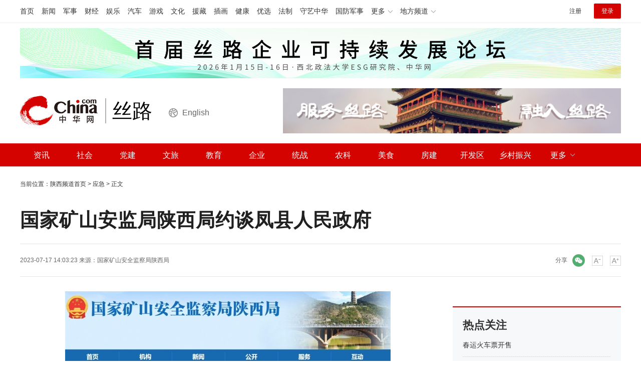

--- FILE ---
content_type: text/html
request_url: https://shaanxi.china.com/yingji/20000890/20230717/25769438.html
body_size: 7323
content:
<!DOCTYPE html>
<html>
	<head>
		<meta charset="UTF-8">
		<meta http-equiv="X-UA-Compatible" content="IE=edge,chrome=1">
		<title>国家矿山安监局陕西局约谈凤县人民政府_陕西站_中华网</title>
		<meta name="keywords" content="宝鸡,凤县,国家矿山安监局陕西局" />
		<meta name="description" content="7月14日，为贯彻落实中央主题教育第37指导组座谈会相关要求，推动有效解决影响凤县非煤矿山安全生产的深层次及突出问题，切实保障非煤矿山形势安全稳定，国家矿山安全监察局陕西局组织召开了凤县非煤矿山安全生产工作约谈会议。" />
		<meta name="baidu-site-verification" content="DOrjdkjFPJ" />
		<!-- /etc/public/css.shtml start-->
<link rel="stylesheet" href="/static/css/video-js.min.css" type="text/css" media="all" />
<link rel="stylesheet" href="/static/css/swiper.min.css" type="text/css" />
<link rel="stylesheet" href="/static/css/style.css" type="text/css" media="all" />
<link rel="stylesheet" href="/static/css/style-auto.css" type="text/css" media="all" />
<!-- /etc/public/css.shtml end-->
	</head>
	<body>
		<!--  /etc/public/header.shtml Start -->
<!-- /etc/h_top_2021.shtml Start -->
<link href="//www.china.com/zh_cn/plugin/all/topheader/top_header_style_2021.css" rel="stylesheet">
<div class="top_header_bg">
    <div class="top_header">
        <ul class="top_header_channel">
            <li><a href="//www.china.com/" target="_blank">首页</a></li>
            <li><a href="//news.china.com/" target="_blank">新闻</a></li>
            <li><a href="//military.china.com" target="_blank">军事</a></li>
            <li><a href="//finance.china.com/" target="_blank">财经</a></li>
            <li><a href="//ent.china.com/" target="_blank">娱乐</a></li>
            <li><a href="//auto.china.com/" target="_blank">汽车</a></li>
            <li><a href="//game.china.com/" target="_blank">游戏</a></li>
            <li><a href="//culture.china.com/" target="_blank">文化</a></li>
            <li><a href="//yuanzang.china.com" target="_blank">援藏</a></li>
            <li><a href="//chahua.china.com/" target="_blank">插画</a></li>
            <li><a href="//health.china.com/" target="_blank">健康</a></li>
            <li><a href="//youxuan.china.com/" target="_blank">优选</a></li>
            <li><a href="//law.china.com/" target="_blank">法制</a></li>
            <li><a href="//shouyi.china.com/" target="_blank">守艺中华</a></li>
            <li><a href="//guofang.china.com/" target="_blank">国防军事</a></li>
            <li class="top_header_sub">更多<div class="sub"><a href="//fo.china.com/" target="_blank">佛学</a><a href="//history.china.com" target="_blank">文史</a><a href="//gushici.china.com/" target="_blank">古诗词</a><a href="//art.china.com/renwu/" target="_blank">人物</a><a href="//jiemeng.china.com/" target="_blank">解梦</a><a href="//life.china.com/" target="_blank">生活</a><a href="//business.china.com/" target="_blank">商业</a><a href="//ai5g.china.com/" target="_blank">数智</a></div></li>
            <li class="top_header_sub">地方频道<div class="sub"><a href="//hb.china.com/" target="_blank">湖北</a><a href="//sd.china.com/" target="_blank">山东</a><a href="//sx.china.com/" target="_blank">山西</a><a href="//shaanxi.china.com/" target="_blank">丝路</a></div></li>
        </ul>
        <script>(function(){var hover=function(elem,overCallback,outCallback){var isHover=false;var preOvTime=new Date().getTime();function over(e){var curOvTime=new Date().getTime();isHover=true;if(curOvTime-preOvTime>10){overCallback(e,elem)}preOvTime=curOvTime};function out(e){var curOvTime=new Date().getTime();preOvTime=curOvTime;isHover=false;setTimeout(function(){if(!isHover){outCallback(e,elem)}},10)};elem.addEventListener('mouseover',over,false);elem.addEventListener('mouseout',out,false)};var _elem=document.querySelectorAll('.top_header_sub');for(var i=0,j=_elem.length;i<j;i++){hover(_elem[i],function(e,elem){elem.className='top_header_sub over'},function(e,elem){elem.className='top_header_sub'})}})();</script>
        <ul class="top_header_nav">
            <li><span id="headNavLogin" class="headNavLogin"><a id="headNav_reg" href="//passport.china.com/reg/mobile" target="_blank" class="reg">注册</a><a id="headNav_login" href="//passport.china.com/" target="_blank" class="login">登录</a></span></li>
        </ul>
        <script src="//dvsend.china.com/china_login/js/china_api_login.js"></script>
        <script>china_api_login({id:'headNavLogin',initHTML:'<a id="headNav_reg" href="//passport.china.com/reg/mobile" target="_blank" class="reg">注册</a><a id="headNav_login" href="//passport.china.com/" target="_blank" class="login">登录</a>',logonHTML:'<em class="headNavLogout"><span title="[F7:nickname /]"><a href="//passport.china.com/">[F7:nickname /]</a></span>[F7:out /]</em>'});</script>
    </div>
</div>
<!-- /etc/h_top_2021.shtml End -->
<!-- /etc/public/header.shtml End -->
		<!--  -->
		<!-- /etc/public/top.shtml (/auto/不使用) start-->
<!-- /etc/public/homeBanner.shtml start-->
<div class="mt10">
	<div class="focusbox fucus_banner maxWidth">
		<div class="focusbox_focus_img">
			<ul>
				
				<li><a href="https://shaanxi.china.com/" target="_blank" title="服务丝路，融入丝路"><img src="https://img1.utuku.imgcdc.com/0x0/shaanxi/20250618/ff391393-bd17-4cde-b1e5-fa1547e26805.jpg" alt="服务丝路，融入丝路" ></a></li>
				

				<li><a href="https://shaanxi.china.com/esg/20002751/20260111/25987953.html" target="_blank" title="首届丝路企业可持续发展论坛"><img src="https://img2.utuku.imgcdc.com/0x0/shaanxi/20260111/a275aa5f-3427-4d50-b207-35a93a66357e.png" alt="首届丝路企业可持续发展论坛" ></a></li>
				

				<li><a href="https://shaanxi.china.com/m/esg/20002751/20251013/25977841.html" target="_blank" title="丝路企业（ESG）优秀案例征集"><img src="https://img1.utuku.imgcdc.com/0x0/shaanxi/20251203/f21c4f15-93d7-4911-97bb-50f1110fc263.jpg" alt="丝路企业（ESG）优秀案例征集" ></a></li>
				

				<li><a href="https://shaanxi.china.com/slznd/" target="_blank" title="2025统战宣传基层行"><img src="https://img3.utuku.imgcdc.com/0x0/shaanxi/20251030/2d073ea0-4674-46a3-badd-beeb8ce45801.png" alt="2025统战宣传基层行" ></a></li>
				

				<li><a href="https://m.10010.com/scaffold-show/push/84sgbFrsTcy?duanlianjieabc=qbDWC" target="_blank" title="联通暑期广告"><img src="https://img2.utuku.imgcdc.com/0x0/shaanxi/20250701/2f25ff6e-446d-41ed-b940-79978ed5bb4a.jpg" alt="联通暑期广告" ></a></li>
				

			</ul>
		</div>
		<div class="focusbox_focus_btn">
			<ul>
				
				<li></li>
				

				<li></li>
				

				<li></li>
				

				<li></li>
				

				<li></li>
				

			</ul>
		</div>
	</div>
</div>

<!-- /etc/public/homeBanner.shtml end-->

<div class="top_header_info">
	<div class="top_header_logo"><a href="//www.china.com" target="_blank">中华网 china.com</a></div>
	<div class="top_header_logo_channel">丝路</div>
    <div class="top_header_logo_eng"><a href="/eng/" target="_blank">English</a></div>
	<div class="top_header_right">
		<a href="/"><img src="/static/img/city-logo-2.jpg" alt="服务丝路 融入丝路"></a>
	</div>
</div>
<!-- /etc/public/top.shtml end-->

		<!-- /etc/public/nav.shtml start-->
<div class="top_header_subnav_bg">
	<div class="top_header_subnav">
		<ul id="cityNav" class="cityNav clearfix">
			<li><a href="/news/" target="_blank">资讯</a></li>
			<!-- <li><a href="/shizheng/" target="_blank">时政</a></li> -->
            <li><a href="/shehui/" target="_blank">社会</a></li>
            <li><a href="/dangjian/" target="_blank">党建</a></li>
            <li><a href="/wenlv/" target="_blank">文旅</a></li>
            <li><a href="/jiaoyu/" target="_blank">教育</a></li>
            <li><a href="/qiye/" target="_blank">企业</a></li>
            <li><a href="/tongzhan/" target="_blank">统战</a></li>
            <li><a href="/nongke/" target="_blank">农科</a></li>
            <li><a href="/tangjiu/" target="_blank">美食</a></li>
            <li> <a href="/fangjian/" target="_blank">房建</a></li>
            <li><a href="/caijing/" target="_blank">开发区</a></li>
            <li><a href="/xczx/" target="_blank">乡村振兴</a></li>
            <li class="nav_more">
                <a>更多</a>
                <div class="nav_more_list">
                    <div class="nav_item"><a href="/guoqi/" target="_blank">国企</a></div>
                    <div class="nav_item"><a href="/jinrong/" target="_blank">金融</a></div>
                    <div class="nav_item"><a href="/weijian/" target="_blank">卫健</a></div>
                    <div class="nav_item"><a href="/jijian/" target="_blank">新基建</a></div>
                    <div class="nav_item"><a href="/auto/" target="_blank">汽车</a></div>
                    <div class="nav_item"><a href="/tiyu/" target="_blank">体育</a></div>
                    <div class="nav_item"><a href="/yishu/" target="_blank">艺术</a></div>
                    <!-- <div class="nav_item"><a href="/silu/" target="_blank">丝路</a></div> -->
                    <div class="nav_item"><a href="/fazhi/" target="_blank">法治</a></div>
                </div>
            </li>
		</ul>
	</div>
</div>
<!--
<div class="cityNav">
	<span>三秦大地 ： </span>
	<ul class="bottom_nav">
		<li><a href="/xian/" target="_blank">西安</a></li>
		<li><a href="/xianyang/" target="_blank">咸阳</a></li>
		<li><a href="/baoji/" target="_blank">宝鸡</a></li>
		<li><a href="/weinan/" target="_blank">渭南</a></li>
		<li><a href="/tongchuan/" target="_blank">铜川</a></li>
		<li><a href="/yanan/" target="_blank">延安</a></li>
		<li><a href="/yulin/" target="_blank">榆林</a></li>
		<li><a href="/hanzhong/" target="_blank">汉中</a></li>
		<li><a href="/ankang/" target="_blank">安康</a></li>
		<li><a href="/shangluo/" target="_blank">商洛</a></li>
		<li><a href="/yangling/" target="_blank">杨凌</a></li>
		<li><a href="/hancheng/" target="_blank">韩城</a></li>
	</ul>
</div>
-->
<!-- /etc/public/nav.shtml end-->

		<div class="container">
			<div class="chan_breadcrumbs"><div id="chan_breadcrumbs">当前位置：<a href="https://shaanxi.china.com/">陕西频道首页</a> &gt; <a href="https://shaanxi.china.com/yingji/" class="cur">应急</a> &gt; 正文</div> </div>
			<h1 class="chan_newsTitle">国家矿山安监局陕西局约谈凤县人民政府</h1>
			<div class="chan_newsInfo" class="chan_newsInfo">
				<div class="chan_newsInfo_body" id="js-article-title" data-grid="300">
					<div class="chan_newsInfo_title">国家矿山安监局陕西局约谈凤县人民政府</div>
					<div class="chan_newsInfo_source"><span class="time">2023-07-17 14:03:23</span> <span class="time">来源：<a rel="nofollow"href="" target="_blank"><a href='http://shaanxi.chinamine-safety.gov.cn/newstyle/pub_newsshow.asp?id=1135581&chid=1010' target='_blank'>国家矿山安全监察局陕西局</a></a></span> </div>
					<div class="chan_newsInfo_link">
						<a class="chan_newsInfo_font_small" onclick="doZoom('chan_newsDetail',-1); return false;">小</a>
						<a class="chan_newsInfo_font_big" onclick="doZoom('chan_newsDetail',1); return false;">大</a>
					</div>
                   <!-- /etc/public/share.shtml start-->
<span class="share">
    <em>分享</em><i class="wx" id="js-share-weixin">微信</i>
    <!-- <i class="wb" id="js-share-weibo">微博</i> -->
    <div class="qrcode_wrap hidden" id="js-qrcode-wrap">
        <a href="javascript:;" target="_self" class="qrcode_close" id="js-qrcode-close" title="关闭">×</a>
        <div id="js-qrcode-img"></div>
        <p>用微信扫码二维码</p>
        <p>分享至好友和朋友圈</p>
    </div>
</span>
<!-- /etc/public/share.shtml end-->
				</div>
			</div>
			<div class="chan_mainBlk_lft">
				<div id="chan_newsBlk">
					<div id="chan_newsDetail">
						<p class="pcenter"><img src="https://img0.utuku.imgcdc.com/650x0/shaanxi/20230717/2d8dfe7f-e977-4b79-a162-df3ab1aba77f.jpg" alt="国家矿山安监局陕西局约谈凤县人民政府"/></p><p>7月14日，为贯彻落实中央主题教育第37指导组座谈会相关要求，推动有效解决影响凤县非煤矿山安全生产的深层次及突出问题，切实保障非煤矿山形势安全稳定，国家矿山安全监察局陕西局组织召开了凤县非煤矿山安全生产工作约谈会议。</p><p>会议听取了凤县县长关于加强非煤矿山安全生产工作的汇报。监察执法七处处长通报了凤县政府、监管部门以及非煤矿山企业存在的问题。</p><p>陕西局党组成员、副局长申旭平强调凤县作为国家局确定的非煤矿山重点县，<strong>一要</strong>提高政治站位。要坚守“一个目标”、坚持“两个方向”、按照“五个结合”的要求，努力实现安全生产“两个根本”的目标。<strong>二要</strong>统筹好安全和发展。要下好先手棋、打好主动仗，抓住主要矛盾，从重大隐患排查整治入手，抓大隐患防大事故。<strong>三要</strong>不断加强监管能力建设。切实加强监管部门领导班子建设、干部队伍建设和机构建设，要研究常态化聘用技术检查人员、政府购买服务等方式，解决执法队伍专业人员不足等问题。<strong>四要</strong>不断加强源头治理。要按照重点县工作方案要求，围绕五项工作任务，狠抓落实，有效改变辖区非煤矿山小散乱格局。<strong>五要</strong>不断加强应急救援能力建设。政府要尽早拿出方案，以辖区大中型国有矿山为主，共同筹建专职救护队伍，为周边非煤矿山企业提供应急救援服务。<strong>六要</strong>下大力气解决执法检查“宽松软”问题。监管部门要理直气壮检查执法，全面科学精准研判矿山重大安全风险，聚焦重大隐患，聚焦民营企业，专题研究相关帮扶措施。<strong>七要</strong>加快推进信息化、智能化建设。大力推广凿岩、铲运、撬毛等机械设备，选择条件较好的矿山率先向信息化、智能化迈进，为全省乃至西部地区发挥示范作业。<strong>八要</strong>坚决查处瞒报迟报漏报谎报事故行为。一旦发生事故要实行“双报告”，既要按照原来的程序报告，又要向陕西局报告，坚决打击瞒报漏报等行为。</p><p>申旭平要求，要认真贯彻落实习近平总书记重要指示精神，心无旁骛地做好安全度汛工作，进一步压实防汛安全责任，明确每一处矿山及尾矿库汛期安全监管责任和包保责任，有效织密织紧责任链条，切实消除监管盲区。</p><p>凤县有关领导、各部门负责人，<strong class="kw">宝鸡</strong>市应急管理局负责人及有关人员参加了会议。</p><p>来源：国家矿山安全监察局陕西局</p>
					</div>
					<div class="pageStyle5">
						 
					</div>
					<!-SSE EDITOR_START SSE-><div class="editor">(<strong>责任编辑</strong>：瞿永昊 国光)</div><!-SSE EDITOR_END SSE->
				</div>
				<div class="IndiKeyword">关键词：宝鸡,凤县,国家矿山安监局陕西局 </div>
				<div class="article-bottom" id="js-article-bottom"></div>
				<div class="chan_xgxw">
					<h3 class="chan_xgxwhd"><strong>为您推荐</strong></h3>
					<div class="bd defList" id="rank-defList">
							
						
					</div>
				</div>
			</div>
			<div class="chan_mainBlk_rgt">
	<div id="chan_mainBlk_rgt">
		<div class="side_zhtj">
			<h3 class="hd3"><strong><a href="/hubeizhichuang/">热点关注</a></strong></h3>
			<div class="side_zhtj_con">
				<ul class="side_zhtj_news">
					
					<li>
						<a href="https://shaanxi.china.com/news/20000876/20260120/25988916.html" target="_blank" title="春运火车票开售">春运火车票开售</a>
					</li>
					

					<li>
						<a href="https://shaanxi.china.com/news/20000876/20260116/25988612.html" target="_blank" title="首届丝路企业可持续发展论坛在西安举行">首届丝路企业可持续发展论坛在西安举行</a>
					</li>
					

					<li>
						<a href="https://shaanxi.china.com/news/20000876/20260116/25988502.html" target="_blank" title="49家！首届丝路企业ESG优秀案例获奖名单出炉">49家！首届丝路企业ESG优秀案例获奖名单出炉</a>
					</li>
					

					<li>
						<a href="https://shaanxi.china.com/news/20000876/20260119/25988772.html" target="_blank" title="周原遗址：三重城垣揭示西周都邑格局">周原遗址：三重城垣揭示西周都邑格局</a>
					</li>
					

					<li>
						<a href="https://shaanxi.china.com/news/20000876/20260116/25988503.html" target="_blank" title="西十高铁进入竣工验收阶段">西十高铁进入竣工验收阶段</a>
					</li>
					

					<li>
						<a href="https://shaanxi.china.com/news/20000876/20260114/25988237.html" target="_blank" title="华州皮影走出戏台闯世界">华州皮影走出戏台闯世界</a>
					</li>
					

				</ul>
			</div>
		</div>
		<div class="side_zhtj">
			<h3 class="hd3"><strong><a href="/hubeizhichuang/">陕西之窗</a></strong></h3>
			<div class="side_zhtj_con">
				<ul class="side_zhtj_news">
					
					<li>
						<a href="https://shaanxi.china.com/cehua/20000903/20240119/25837533.html" target="_blank" title="CHINA看陕西 | 西安碑林">CHINA看陕西 | 西安碑林</a>
					</li>
					

					<li>
						<a href="https://shaanxi.china.com/cehua/20000903/20230606/25756793.html" target="_blank" title="动画版CHINA看陕西 | 华清宫">动画版CHINA看陕西 | 华清宫</a>
					</li>
					

					<li>
						<a href="https://shaanxi.china.com/cehua/20000903/20230605/25756346.html" target="_blank" title="动画版CHINA看陕西 | 大唐不夜城">动画版CHINA看陕西 | 大唐不夜城</a>
					</li>
					

					<li>
						<a href="https://shaanxi.china.com/cehua/20000903/20230607/25757166.html" target="_blank" title="动画版CHINA看陕西 | 陕西历史博物馆">动画版CHINA看陕西 | 陕西历史博物馆</a>
					</li>
					

					<li>
						<a href="https://shaanxi.china.com/sxtzsy/index.html" target="_blank" title="陕西统一战线喜迎二十大主题摄影大赛">陕西统一战线喜迎二十大主题摄影大赛</a>
					</li>
					

					<li>
						<a href="https://shaanxi.china.com/wenlv/20000875/20220321/25576986.html" target="_blank" title="CHINA看陕西 | 华山景区">CHINA看陕西 | 华山景区</a>
					</li>
					

				</ul>
			</div>
		</div>
	</div>
</div>
			
		</div>

		<!-- /etc/public/footer.shtml start-->

<!-- /etc/h_footer_2022.shtml start-->
    <link href="//www.china.com/zh_cn/plugin/all/footer/footer_style.css" rel="stylesheet">
    <div class="footer">

        <div class="licence">
            <a href="//www.china.com/zh_cn/general/about.html" target="_blank">关于中华网</a>
            <a href="/etc/about/intro.html" target="_blank">频道简介</a>|
            <a href="#">地方招商</a>|
            <a href="https://www.china.com/zh_cn/general/legal.html" target="_blank">豁免条款</a>|
            <a href="/etc/about/contact.html" target="_blank">联系我们</a><br>
            <a href="//www.china.com/zh_cn/licence/15.html" target="_blank">营业执照</a>
            <a href="//www.china.com/zh_cn/licence/2.html" target="_blank">电信业务审批[2003]字第24号</a>
            <a href="//www.china.com/zh_cn/licence/13.html" target="_blank">广播电视节目制作经营许可证</a><br>
            <a target="_blank" href="http://www.beian.gov.cn/portal/registerSystemInfo?recordcode=11011202003835"><img src="//www.china.com/zh_cn/img1905/2020/logo-beian.png" height="20" width="20"> 京公网安备 11011202003835号</a>
            <a href="//www.china.com/zh_cn/licence/16.html" target="_blank">增值电信业务经营许可证</a>
            <a href="//www.china.com/zh_cn/licence/18.pdf" target="_blank">互联网宗教信息服务许可证</a><br>
            <span>违法和不良信息举报（涉未成年、网络暴力、谣言和虚假有害信息举报）电话：17610228316</span>
            <span><a href="mailto:jubao@china.com" target="_blank">监督及意见反馈邮箱</a></span><br>
            <a href="//beian.miit.gov.cn/" target="_blank">京ICP备18035944号-2</a><span>@版权所有 中华网</span>
        </div>
        <div class="stamp">
            <a title="北京地区网站联合辟谣平台" href="http://py.qianlong.com/" target="_blank">
                <img src="//www.china.com/zh_cn/img1905/logo_n_piyao.png">
            </a>
            <img src="//www.china.com/zh_cn/img1905/logo_jubao2017.png" usemap="#Mapjubao">
            <map name="Mapjubao">
                <area shape="rect" coords="-1,0,179,25" href="https://www.12377.cn/">
                <area shape="rect" coords="-1,23,180,51" href="https://www.12377.cn/">
            </map>
            <a title="北京互联网举报中心" href="http://www.bjjubao.org.cn/index.html" target="_blank">
                <img src="//www.china.com/zh_cn/img1905/logo_jbzx2013.png">
            </a>
            <a title="网络110报警服务" href="http://www.cyberpolice.cn" target="_blank">
                <img src="//www.china.com/zh_cn/img1905/logo_web110.png">
            </a>
            <a title="AAA级互联网行业信用" href="http://www.itrust.org.cn/home/index/itrust_certifi/wm/2012358734.html" target="_blank">
                <img src="//www.china.com/zh_cn/img1905/logo_itrust2013.png"></a>
            <a title="网络文化经营单位" href="http://sq.ccm.gov.cn:80/ccnt/sczr/service/business/emark/toDetail/4028c08c54cd9eeb0154cda4b65f0086" target="_blank">
                <img src="//www.china.com/zh_cn/img1905/logo-whjy.png">
            </a>
        </div>
    </div>
 <!-- /etc/h_footer_2022.shtml end-->

<!-- /etc/public/footer.shtml end-->
		<!-- /etc/public/js.shtml start-->
<script src="/static/js/jquery-3.4.1.min.js"></script>
<script src="/static/js/jquery.SuperSlide.2.1.3.js"></script>
<script src="/static/js/swiper.min.js"></script>
<script src="/static/js/jquery.lazyload.min.js"></script>
<script src="/static/js/focusbox.js"></script>
<script src="/static/js/jquery.qrcode.min.js"></script>
<script src="/static/js/main.js"></script>
<script>
    var _hmt = _hmt || [];
    (function() {
    var hm = document.createElement("script");
    hm.src = "https://hm.baidu.com/hm.js?787cb2aac5304ead353f0e4d746d22fd";
    var s = document.getElementsByTagName("script")[0];
    s.parentNode.insertBefore(hm, s);
    })();
</script>
<!-- /etc/public/js.shtml end-->
		<script type="text/JavaScript" src="https://rankhit.china.com//news?to=ad&t=1&id=25769438&tid=20000890&cid=20016&en=shaanxi&mdt=1689573803"></script>
	</body>
</html>


--- FILE ---
content_type: application/javascript
request_url: https://shaanxi.china.com/static/js/main.js
body_size: 5369
content:
/**
 * 整体函数调用相关
 */
init()

function init() {
	//登录
	setChanTopNavLogin();
	
	// banner
	fucusBanner();
	// 播报
	ScrollImgLeft();
	// 轮播焦点图
	indexFocus();
	// 语言
	multiLangTab();
	//右侧
	followFnBox();
	// 导航浮动
	$(window).scroll(function() {
		var scltop = $(window).scrollTop();
		itemPosition('js-article-title', scltop, 'js-article-bottom'); //终极页
	});
	hotList();
	//tab切换
	tabButton();
	//city
	cityNav();
	// 相关新闻
	relatedNew();

	// 汽车二级页 start
  // 首页筛选tab
  indexFilterTab();
  // 汽车搜索
  autoSearch();
  // 列表加载更多
  showMore();
  $('img.lazy').lazyload();
	// 汽车二级页 end

	

	//摄影大赛

	topPhotoFocus();

	

	modTabDom();
	//分享
    sharePage();

};
$(document).ready(function() {
	// 大轮播
	switcherBox();
})

function topPhotoFocus(){
	if ($('#js-photo-focus').length < 1) {
		return false
	};
	$('#js-photo-focus').slide({
		titCell: '.photo_focus_slider i',
		mainCell: '.photo_focus_con',
		titOnClassName: 'current',
		effect: 'left',
		autoPlay: true
	});
};

function setChanTopNavLogin() {
	if ($('#chanTopNavLogin').length < 1) {
		return false;
	}
	var elem = document.getElementById("chanTopNavLogin");
	var chanTopGetCookie = function(name) {
		var arr = document.cookie.match(new RegExp("(^| )" + name + "=([^;]*)(;|$)"));
		if (arr != null) {
			return unescape(arr[2]);
		};
		return null;
	};
	if (chanTopGetCookie("nickname") && elem) {
		elem.innerHTML = '<a href="//passport.china.com/jsp/user/usercenter.jsp" class="chanTopNickname" target="_blank">' +
			chanTopGetCookie("nickname") + '</a>';
	};
};

function ScrollImgLeft() {
	if ($('#scroll_div').length < 1) {
		return false;
	}
	var speed = 20;
	var scroll_begin = document.getElementById("scroll_begin");
	var scroll_end = document.getElementById("scroll_end");
	var scroll_div = document.getElementById("scroll_div");
	scroll_end.innerHTML = scroll_begin.innerHTML;

	function Marquee() {
		if (scroll_end.offsetWidth - scroll_div.scrollLeft <= 0) {
			scroll_div.scrollLeft -= scroll_begin.offsetWidth;
		} else {
			scroll_div.scrollLeft++;
		}
	}
	var MyMar = setInterval(Marquee, speed);
	scroll_div.onmouseover = function() {
		clearInterval(MyMar);
	}
	scroll_div.onmouseout = function() {
		MyMar = setInterval(Marquee, speed);
	}
}

function fucusBanner() {
	if ($('.fucus_banner').length < 1) {
		return false;
	}
	new FocusAd(".focusbox.fucus_banner", "1200px", "100px");
}

function indexFocus() {
	if ($(".js-focus").length < 1) {
		return false
	};
	var slideAmount = $('.js-focus .focusConItem').length;
	$('.focusSlider').html('');
	for (var i = 0; i < slideAmount; i++) {
		$('.focusSlider').append('<i></i>');
	}
	$('.focus').slide({
		titCell: '.focusSlider i',
		mainCell: '.focusCon',
		prevCell: '#focusPrev',
		nextCell: '#focusNext',
		titOnClassName: 'current',
		trigger: 'click',
		effect: 'left',
		autoPlay: true
	});
	$('#focus').hover(function() {
		$('#focusNav').show();
	}, function() {
		$('#focusNav').hide();
	});
};

function switcherList(id,len) {
	var swiper = new Swiper(id, {
		loop: true,
		speed: 500,
		autoplay: {
			delay: 2500,
			disableOnInteraction: false,
		},
		slidesPerView: len,
		centeredSlides: false
	});
}

function switcherBox() {
	if ($('#switcher').length > 0) {
		switcherList('.control-box',3);
	}
	if ($('#switcher1').length > 0) {
		switcherList('.bigbox1',4);
	}
	if ($('#switcher2').length > 0) {
		switcherList('.bigbox2',4);
	}
}

function multiLangTab() {
	if ($("#js-multiIncTab").length < 1) {
		return false
	};

	$('#js-multiIncTab').slide({
		titCell: '.tabHd strong',
		mainCell: '.tabBd',
		titOnClassName: 'active',
		trigger: 'mouseover',
		effect: 'fade'
	});

	//multiIncLang hover
	$("#multiIncLang").hover(
		function() {
			$(this).addClass("multiIncLangOver");
		},
		function() {
			$(this).removeClass("multiIncLangOver");
		}
	);

};

function followFn(idLeft, idRight) {
	// fixbox
	(function(b, a, c, d) {
		var e = b(a),
			g = b(c),
			f = function(a, b) {
				this.initialize('fixbox', a, b)
			};
		f.prototype = {
			constructor: f,
			initialize: function(a, c, d) {
				var f = this;
				this.type = a;
				this.$element = b(c);
				this.options = this.options || this.getOptions(d);
				this.winH = e.height();
				this.winW = e.width();
				this.options.isFixdeHeight && (this.fixedBoxH = this.$element.outerHeight(!0));
				this.offsetT = this.$element.offset().top;
				this.resizeWindow();
				this.documentH = g.height();
				e.bind('resize',

					function() {
						f.resizeWindow()
					})
			},
			getOptions: function(a) {
				return a = b.extend({},
					b.fn[this.type].defaults, this.$element.data(), a || {})
			},
			resizeWindow: function() {
				var a = this.options,
					b = this;
				this.winH = e.height();
				this.winW = e.width();
				this.winW >= a.pagewidth ? (this.doFix(), e.unbind('.' + a.scrollEventName), e.bind('scroll.' + a.scrollEventName,

					function() {
						b.doFix()
					})) : (e.unbind('.' + a.scrollEventName), this.$element.css('position', 'static'))
			},
			doFix: function() {
				var a = this.$element,
					d = this.options,
					f = d.distanceToBottom,
					m = d.distanceToTop;
				this.options.isFixdeHeight || (this.fixedBoxH = a.outerHeight(!0));
				var k = this.fixedBoxH,
					n = this.offsetT,
					q = k + this.offsetT,
					B = this.winH;
				d.isFixdeDocHeight || (this.documentH = g.height());
				var h = this.documentH;
				d.container && (f = parseInt(b(c).height() - b(d.container).offset().top - b(d.container).height()));
				q + f - d.threshold >= h || (d = q - B, q = e.scrollTop(), k < B - m ? q > n ? q >= h - f - k ? a.css({
					position: 'fixed',
					top: -(q + f + k - h)
				}) : a.css({
					position: 'fixed',
					top: m
				}) : a.css('position', 'static') : q > d ? q > h - B - f ? a.css({
					position: 'fixed',
					top: -(q + f + k - h)
				}) : a.css({
					position: 'fixed',
					top: 0
				}) : a.css('position', 'static'))
			}
		};
		b.fn.fixbox = function(a) {
			for (var c = [], d = 0, e = arguments.length; d < e; d++) c.push(arguments[d]);
			var g = c.slice(1);
			return this.each(function() {
				var d = b(this),
					e = d.data('fixbox'),
					m = 'object' == typeof a && a;
				e || (e = new f(this, m), d.data('fixbox', e));
				'string' == typeof c[0] && e[c[0]].apply(e, g)
			})
		};
		b.fn.fixbox.Constructor = f;
		b.fn.fixbox.defaults = {
			container: '',
			distanceToTop: 0,
			distanceToBottom: 0,
			isFixdeHeight: !0,
			isFixdeDocHeight: !0,
			pagewidth: 960,
			threshold: 0,
			scrollEventName: 'followScroll'
		}
	})(jQuery, window, document);
	$(idRight).fixbox({
		distanceToTop: 50,
		isFixdeDocHeight: false,
		isFixdeHeight: false,
		container: idLeft
	});
};

function followFnBox() {
	if ($("#chan_mainBlk_rgt").length > 0) {
		followFn('.chan_mainBlk_lft', '#chan_mainBlk_rgt');
	};
	if ($("#scrollRight").length > 0) {
		followFn('#mainCon', '#scrollRight');
	};
	if ($("#main-right-fixed").length > 0) {
		followFn('#main-left', '#main-right-fixed');
	};
}

function doZoom(obj_target, size) {
	var elem = document.getElementById(obj_target),
		defaultSize = elem.style.fontSize || 14;
	if (size > 0) {
		elem.style.fontSize = (parseInt(defaultSize) + 2) + "px";
	};
	if (size < 0) {
		elem.style.fontSize = (parseInt(defaultSize) - 2) + "px";
	};
};


function itemPosition(start, scroll, end) {
	var id = $('#' + start),
		end = end || '',
		endgrid = 0;
	if (id.length > 0) {
		if ($('#' + end).length > 0) {
			var endobj = $('#' + end);
			endgrid = endobj.offset().top;
		}
		var figure = id.attr('data-grid') || id.offset().top;
		if (scroll > figure) {
			if (endgrid && scroll > endgrid) {
				id.removeClass("fixed");
			} else {
				id.addClass("fixed");
			}
		} else {
			id.removeClass("fixed");
		}
	}
};
function hotList(){
	if ($("#hot24H").length < 1) {
		return false
	};
	$.getScript('//rank.china.com/rank/thirdcms/shaanxi/day/rank.js',function(){
	    if(typeof(day_top) != 'object' || day_top['-1'].list.length < 1){
	        return false;
	    }
		var _html= "";
		var _data = day_top['-1'].list;
		console.log(_data)
	    for(var i=0;i<_data.length;i++){
			if(_data[i].imgurl && i<7){
				_html += '<div class="item">';
				_html += '<a href="'+_data[i].url+'" target="_blank" class="clearfix">';
				_html += '<div class="item_pic"><img src="'+_data[i].imgurl+'" alt="'+_data[i].title+'"></div>';
				_html += '<div class="item_txt">'+_data[i].title+'</div>';
				_html += '</a>';
				_html += '</div>';
			}
	    }
		$('.mod24H').append(_html);
	});
}
function tabButton(){
	if ($(".tab-button").length < 1) {
		return false
	};
	$('.tab-button').mousemove(function () {
	    var tab = $(this).attr('data-tab');
	    $(this).addClass('cur').siblings('.tab-button').removeClass('cur');
	    $('#tab-' + tab + '').addClass('active').siblings('.tab-item').removeClass('active');
	});
}
    
function cityNav(){
	$('#shaanxi_city').on('click',function(){
		$(this).addClass('active');
		$('.shaanxi_city').show();
	})
}
    
function relatedNew(){
	if ($("#rank-defList").length < 1) {
		return false;
	}; 
	if($("#wapHotNews .wntjItem").length<1){
		$('.chan_xgxw').hide();
		return false;		
	}
}






/*
汽车二级页 start
 */


// 首页筛选tab
function indexFilterTab() {
  if ( $("#js-auto-filter").length < 1 ) { return false };

    $(".js-filter-slide").each(function(i){
        $(this).addClass('f-s-'+i);
        var fs = $('.f-s-'+i);
        $(fs).slide({
            mainCell:".filter-slide_con ul",
            autoPlay:false,
            autoPage:true,
            effect:"left",
            scroll:8,
            vis:8,
            pnLoop:true,
            trigger:"click",
            prevCell:".fPrev",
            nextCell:".fNext"
        });
    });

    $("#js-auto-filter").slide({
        titCell:".filter-tab span",
        mainCell:".filter-con",
        trigger:"mouseover",
        triggerTime:300,
        titOnClassName:"active",
        pnLoop:false
    });
};

/*
 * 汽车搜索框
 */
function autoSearch(){
    if($('.js-autoSearch').length < 1)return false;
    
    $.getScript('//auto.china.com/index/search_js?r=20190531',function(){
        $('.auto-main-search').html(auto_search_content + '');
    // 首页顶部选择框
    function indexMainSearch(){
        if($('.auto-main-search').length<1)return false;
        $brand = $("#js-carpicker-brand1");
        $spec = $("#js-carpicker-spec1");

      //展开品牌
      $brand.find(".atcn-select__selected").click(function() {
        $(this).parent().toggleClass("active");
      });
      //点击ABC
      $brand.find('.brand .index li').on('click', function(event) {
        var $this = $(this),
          navT = $this.text(),
          $list = $this.closest('.brand').find('.list');

        $this.addClass('active').siblings().removeClass('active');
        $list.animate({
          scrollTop: $list.find('dt:contains(' + navT + ')').prop('offsetTop')
        }, 'fast');
      });
      //展开二级列表
      $brand.find('.brand .list dd').on('click', function(event) {
        var $this = $(this);
        var pid = $this.attr('data-value');
        console.log($this);
        $('#sl' + pid).show().siblings().hide();
        $subList = $this.closest('.pop-wrapper').find('.series');
        $subList.length > 0 ? $subList.show() : false;
      });

      //展开车型
      $brand.find('.series .list dd').on('click', function(event) {
        var $this = $(this);


        $spec.length > 0 ? $spec.removeClass('disabled') : false;
        $this.closest('.atcn-select').removeClass('active');
        $this.closest('.atcn-select').find('.atcn-select_text').html($this.text());
      });

      //展开车型列表
      $brand.find('.series .list dd').on('click', function(event) {
        console.log(event);
        event.stopPropagation();
        $spec.removeClass('disabled');
        var xid = $(this).attr('data-value');
        $('#js-carpicker-spec1 .atcn-select_text').text('选择车型(可不选)');
        xiId = xid;
        kuId = 0;
        //根据车系id获得车款
        $.get("https://auto.china.com/index/getKuan/xid/" + xid, function(res) {
          $('.spec').html(res);
        });

      });
      $spec.find(".atcn-select__selected").click(function() {
        event.stopPropagation();
        $(this).parent().toggleClass("active");
        $spec.find(".spec").show();
      });

      $('.spec').on("click", ".listdd", function() {
        var $this = $(this);
        kuId = $this.attr('data-value');
        $spec.find('.atcn-select_text').html($this.text());
        $spec.removeClass('active');
      });
    };
        indexMainSearch();
    });
};
var kuId = 0;
xiId = 0;
function goToAuto(){
    if(kuId){
        window.open('//auto.china.com/spec/' + kuId);
    }else if(xiId){
        window.open('//auto.china.com/' + xiId);
    }
};


/**
 * 加载更多
 */
function showMore(){
    if($('.js-common-list-load').length < 1)return false;
    var _item = $('.js-common-list-load .item'),
        _btn = _item.parent().next('.loadmore'),
        _l = _item.length,
        _s = 0,
        _n = 10;
    if(_l<1)return false;
    var showItem = function(){
        for(var i=0; i<_n && _s<_l; i++){
            // var _img = _item.eq(_s).find('img').eq(0),
            //     _imgsrc = _img.attr('data-src');
            // _img.attr('src',_imgsrc);
            _item.eq(_s).show();
            _s++;
        }
        if(_s>=_l){
            _btn.hide();
        }
    };
    // showItem();
    _btn.on('click',function(e){
        e.preventDefault();
        showItem();
    });
};
/*
汽车二级页 end
 */


function modTabDom(){
    if ($('.modTabDom').length < 1)return false;
    $('.modTabDom').slide({
        titCell:'.modTab h3',
        mainCell:'.modTabCon',
        titOnClassName:'current',
        trigger:'mouseover',
        effect:'fade'
    });
};

function qrCreate(url){
    if(!($('#js-qrcode-img').length>0))return false;
    $('#js-qrcode-img').qrcode({
        width:120,
        height:120,
        text:url
    });
};
function sharePage(){
    var _url = window.location.href;
    //分享到新浪微博
    $('#js-share-weibo').on('click',function(e){
        e.preventDefault();
        var _title = $('#js-article-title').text();
        if(_title === ''){
            _title = $(document).attr('title');
        }
        _url += '#sns_weibo';
        var _pic = '';
        var _shareUrl = 'http://v.t.sina.com.cn/share/share.php?&appkey=1343713053'+    //真实的appkey，必选参数
            '&url='+ encodeURIComponent(_url)+                       //参数url设置分享的内容链接|默认当前页location，可选参数
            '&title=' + encodeURIComponent(_title)+                                 //参数title设置分享的标题|默认当前页标题，可选参数
            '&content=utf-8'+                                                      //参数content设置页面编码gb2312|utf-8，可选参数
            //'&pic=' + encodeURIComponent(_pic||'')+                                     //参数pic设置图片链接|默认为空，可选参数
            //'&searchPic=false';
            '&searchPic=true';
        window.open(_shareUrl,'_blank');
    });
    //分享到微信
    //生成二维码
    qrCreate(_url);
    var _qr = $('#js-qrcode-wrap');
    var _body = $('body');
    $('#js-share-weixin').on('click',function(e){
        _qr.removeClass('hidden');
        e.stopPropagation();
        _body.off('click').on('click',function(e){
            //遍历父级
            for(var n=e.target;n;){
                if(_qr.hasClass('hidden')||n.id=='js-qrcode-wrap')return false;
                n = n.parentNode;
            }
            _qr.addClass('hidden');
            _body.off('click');
        });
    });
    $('#js-qrcode-close').on('click',function(){
        _qr.addClass('hidden');
        _body.off('click');
    });
};